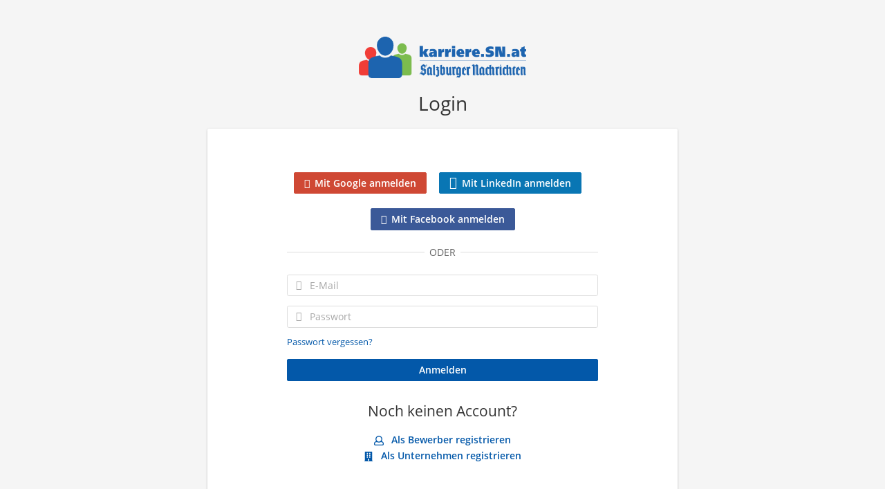

--- FILE ---
content_type: text/html; charset=utf-8
request_url: https://karriere.sn.at/user/login?current=search/job/bergheim-bei-salzburg/goessl-gmbh
body_size: 4831
content:
<!DOCTYPE html>
  <!--[if IEMobile 7]><html class="no-js ie iem7" lang="de" dir="ltr"><![endif]-->
  <!--[if lte IE 6]><html class="no-js ie lt-ie9 lt-ie8 lt-ie7" lang="de" dir="ltr"><![endif]-->
  <!--[if (IE 7)&(!IEMobile)]><html class="no-js ie lt-ie9 lt-ie8" lang="de" dir="ltr"><![endif]-->
  <!--[if IE 8]><html class="no-js ie lt-ie9" lang="de" dir="ltr"><![endif]-->
  <!--[if (gte IE 9)|(gt IEMobile 7)]><html class="no-js ie" lang="de" dir="ltr" prefix="og: http://ogp.me/ns# content: http://purl.org/rss/1.0/modules/content/ dc: http://purl.org/dc/terms/ foaf: http://xmlns.com/foaf/0.1/ rdfs: http://www.w3.org/2000/01/rdf-schema# sioc: http://rdfs.org/sioc/ns# sioct: http://rdfs.org/sioc/types# skos: http://www.w3.org/2004/02/skos/core# xsd: http://www.w3.org/2001/XMLSchema#"><![endif]-->
  <!--[if !IE]><!--><html class="no-js" lang="de" dir="ltr" prefix="og: http://ogp.me/ns# content: http://purl.org/rss/1.0/modules/content/ dc: http://purl.org/dc/terms/ foaf: http://xmlns.com/foaf/0.1/ rdfs: http://www.w3.org/2000/01/rdf-schema# sioc: http://rdfs.org/sioc/ns# sioct: http://rdfs.org/sioc/types# skos: http://www.w3.org/2004/02/skos/core# xsd: http://www.w3.org/2001/XMLSchema#"><!--<![endif]-->
<head>
  <title>Login | Karriere SN</title>
  <!--[if IE]><![endif]-->
<meta charset="utf-8" />
<script type="application/ld+json">{"@context":"http:\/\/schema.org","@type":"WebSite","name":"Karriere SN","url":"https:\/\/karriere.sn.at"}</script>
<script type="application/ld+json">{"@context":"http:\/\/schema.org","@type":"Organization","url":"https:\/\/karriere.sn.at","logo":"https:\/\/karriere.sn.at\/sites\/all\/themes\/karriere\/logo.png"}</script>
<link as="image" href="https://karriere.sn.at/sites/all/themes/karriere/logo.png" rel="preload" />
<link as="font" href="https://karriere.sn.at/profiles/recruiter/themes/epiq/dist/fonts/fontawesome-webfont.woff" type="font/woff" crossorigin="1" rel="preload" />
<link as="font" href="https://karriere.sn.at/sites/all/themes/karriere/dist/fonts/opensans/OpenSans.woff?v=1.0.0" crossorigin="1" type="font/woff2" rel="preload" />
<link as="font" href="https://karriere.sn.at/sites/all/themes/karriere/dist/fonts/opensans/OpenSans.woff2?v=1.0.0" crossorigin="1" type="font/woff2" rel="preload" />
<link as="font" href="https://karriere.sn.at/sites/all/themes/karriere/dist/fonts/opensans/OpenSans-Bold.woff?v=1.0.0" crossorigin="1" type="font/woff2" rel="preload" />
<link as="font" href="https://karriere.sn.at/sites/all/themes/karriere/dist/fonts/opensans/OpenSans-Bold.woff2?v=1.0.0" crossorigin="1" type="font/woff2" rel="preload" />
<link as="font" href="https://karriere.sn.at/sites/all/themes/karriere/dist/fonts/opensans/OpenSans-Italic.woff?v=1.0.0" crossorigin="1" type="font/woff2" rel="preload" />
<link as="font" href="https://karriere.sn.at/sites/all/themes/karriere/dist/fonts/opensans/OpenSans-Italic.woff2?v=1.0.0" crossorigin="1" type="font/woff2" rel="preload" />
<link as="font" href="https://karriere.sn.at/sites/all/themes/karriere/dist/fonts/opensans/OpenSans-Semibold.woff?v=1.0.0" crossorigin="1" type="font/woff2" rel="preload" />
<link as="font" href="https://karriere.sn.at/sites/all/themes/karriere/dist/fonts/opensans/OpenSans-Semibold.woff2?v=1.0.0" crossorigin="1" type="font/woff2" rel="preload" />
<link rel="shortcut icon" href="https://karriere.sn.at/sites/default/files/favicons_sb.png" type="image/png" />
<script>window.dataLayer = window.dataLayer || []; window.dataLayer.push();</script>
<link rel="preload" as="script" href="//data-f6693670bf.sn.at/iomm/latest/manager/base/es6/bundle.js" id="IOMmBundle" crossorigin="anonymous" />
<link rel="preload" as="script" href="//data-f6693670bf.sn.at/iomm/latest/bootstrap/loader.js" crossorigin="anonymous" />
<link rel="profile" href="http://www.w3.org/1999/xhtml/vocab" />
<meta property="og:image" name="twitter:image:src" content="https://karriere.sn.at/sites/all/themes/karriere/dist/images/og-image.jpg" />
<meta property="og:image" content="https://karriere.sn.at/sites/all/themes/karriere/dist/images/og-image.jpg" />
<meta name="HandheldFriendly" content="true" />
<meta name="MobileOptimized" content="width" />
<meta http-equiv="cleartype" content="on" />
<link rel="apple-touch-icon" href="https://karriere.sn.at/sites/all/themes/karriere/apple-touch-icon.png" />
<link rel="apple-touch-icon-precomposed" href="https://karriere.sn.at/sites/all/themes/karriere/apple-touch-icon-precomposed.png" />
<meta name="viewport" content="width=device-width, initial-scale=1.0, minimum-scale=1.0" />
<link rel="canonical" href="https://karriere.sn.at/user/login" />
<meta property="og:site_name" content="Karriere SN" />
<meta property="og:type" content="article" />
<meta property="og:url" content="https://karriere.sn.at/user/login" />
<meta property="og:title" content="Login" />
  <link type="text/css" rel="stylesheet" href="https://karriere.sn.at/sites/default/files/advagg_css/css__KTrwXyjnEGI0sVtICJVJXZWFrFBmPx3e-li06aCr_Ns__I46NgRejvKbO_rwHlNGSjQlTf1xA2Vmhk9mS8QnkWOw__wbN6efI_PSDc6sZRKCk3lePXKfxo658yqavKcKGZuaY.css" media="all" />

<!--[if lte IE 8]>
<link type="text/css" rel="stylesheet" href="https://karriere.sn.at/sites/default/files/advagg_css/css__LP5--xUYgpGW2rFNM6ytXgnA9r8UMs2prsSgQJU6Fps___s3oGOCai4L0lNpJKcDkZhJ5s84yIcFb9CGor1yGMwg__wbN6efI_PSDc6sZRKCk3lePXKfxo658yqavKcKGZuaY.css" media="all" />
<![endif]-->
  <script src="//data-f6693670bf.sn.at/iomm/latest/bootstrap/loader.js"></script>
</head>
<body class="html not-front not-logged-in page-user page-user-login i18n-de section-user no-sidebars has-branding-logo" x-ms-format-detection="none">
  <a href="#main-content" class="element-invisible element-focusable">Zum Hauptinhalt springen</a>
  <!-- SZM VERSION="3.0" -->
<script type="text/javascript">

 let oewaPath = "Service/Rubrikenmaerkte/Stellenanzeige";
 const isMobile = screen.width < 768
 isMobile ? oewaPath + "/moewa/" : oewaPath

  if (typeof IOMm !== "undefined") {
   IOMm('configure', { st: 'at_w_atsn', dn: 'data-f6693670bf.sn.at', cn: 'at', dc: 'hyb', mh: 5 });
   IOMm('pageview', { cp: oewaPath });
  }

</script>
<!--/SZM --><noscript aria-hidden="true"><iframe src="https://www.googletagmanager.com/ns.html?id=GTM-KRLJLPP" height="0" width="0" style="display:none;visibility:hidden" title="Google Tag Manager">Google Tag Manager</iframe></noscript>  <div class="l-page l-page-multisteps">

  <div class="l-main">

      <div class="l-branding">
                              <a href="/" title="Karriere SN" rel="home" class="site-logo">
              <img src="https://karriere.sn.at/sites/all/themes/karriere/logo.png" alt="Karriere SN" width="400" height="89" />
            </a>
          
                        </div>


      

      <div class="l-main-content">

        <div class="l-container">

                                          <h1 class="title">Login</h1>
                                        
          <div class="l-content-wrapper">
            
              <div class="l-region l-region--content">
    <form class="user-login user-login" action="https://karriere.sn.at/user/login?current=search/job/bergheim-bei-salzburg/goessl-gmbh" method="post" id="user-login" accept-charset="UTF-8"><div><div class="user-login__header"><div id="edit-login-header" class="form-wrapper"><div class="register-applicant"><ul><li><a href="/hybridauth/window/Google?destination=select-role&amp;destination_error=&amp;login_destination=select-role" class="register-google" rel="nofollow">Mit Google anmelden</a></li>
<li><a href="/hybridauth/window/LinkedIn?destination=select-role&amp;destination_error=&amp;login_destination=select-role" class="register-linkedin" rel="nofollow">Mit LinkedIn anmelden</a></li>
<li><a href="/hybridauth/window/Facebook?destination=select-role&amp;destination_error=&amp;login_destination=select-role" class="register-facebook" rel="nofollow">Mit Facebook anmelden</a></li>
</ul></div></div></div><div class="user-login__separator"><div id="edit-login-or" class="form-wrapper"><span class="text">ODER</span><div class="line"></div></div></div><div class="form-item form-type-textfield form-item-name">
  <label for="edit-name">E-Mail <span class="form-required" title="Dieses Feld muss ausgefüllt werden.">*</span></label>
 <div class="form-item-input"><input placeholder="E-Mail" type="text" id="edit-name" name="name" value="" size="60" maxlength="254" class="form-text required" />
<div class="description">Geben Sie Ihre E-Mail-Adresse oder Benutzernamen ein.</div>
</div></div>
<div class="form-item form-type-password form-item-pass">
  <label for="edit-pass">Passwort <span class="form-required" title="Dieses Feld muss ausgefüllt werden.">*</span></label>
 <div class="form-item-input"><input placeholder="Passwort" type="password" id="edit-pass" name="pass" size="60" maxlength="128" class="form-text required" />
<div class="description"><a href="/user/password">Passwort vergessen?</a></div>
</div></div>
<input type="hidden" name="form_build_id" value="form--VMhRkUxHcwoAlOpTwEGFhm7UcHhS5pVMHcXcw4lWS4" />
<input type="hidden" name="form_id" value="user_login" />
<div class="form-actions form-wrapper" id="edit-actions"><div class="form-item form-type-submit form-item-op">
 <input type="submit" id="edit-submit" name="op" value="Anmelden" class="form-submit button button--primary" />
</div>
</div></div></form><div class="register-box">
  <h2>Noch keinen Account?</h2>
  <div class="register-box-links">
    <div class="applicant">
      <a href="/user/register" class="applicant-register__link">
<span class="recruiter-epiq-icon user-register__link svg-icon"  aria-hidden="1" class="recruiter-epiq-icon user-register__link svg-icon">
<svg xmlns="http://www.w3.org/2000/svg" role="img" aria-labelledby="user" viewBox="0 0 100 100">
    <use
    xlink:href="https://karriere.sn.at/sites/all/themes/karriere/dist/icons/defs/icons.svg?refresh2#user"></use>
</svg>
</span>
Als Bewerber registrieren</a>    </div>
    <div class="recruiter">
      <a href="/user/register/recruiter" class="recruiter-register__link">
<span class="recruiter-epiq-icon user-register__link svg-icon"  aria-hidden="1" class="recruiter-epiq-icon user-register__link svg-icon">
<svg xmlns="http://www.w3.org/2000/svg" role="img" aria-labelledby="building" viewBox="0 0 100 100">
    <use
    xlink:href="https://karriere.sn.at/sites/all/themes/karriere/dist/icons/defs/icons.svg?refresh2#building"></use>
</svg>
</span>
Als Unternehmen registrieren</a>    </div>
  </div>
</div>
  </div>

                      </div>
        </div>

      </div>
  </div>
</div>
  <script src="https://karriere.sn.at/sites/default/files/advagg_js/js__GdZow2RjbGJNHfYKds4Y20QZPbXDXkwbsdDW8xsptsU__UAbmbR7pHxkPSfdJVcKs-Hois01OyCma1-IpHVqBNF8__wbN6efI_PSDc6sZRKCk3lePXKfxo658yqavKcKGZuaY.js"></script>
<script src="https://karriere.sn.at/sites/default/files/advagg_js/js__sFPiGtMG3UL_jaQ8kU0AbDAVfthhTuU5n8Wt0oKigPU__QGnT5oXyoAkrshDPCLyiuUNdkZYHlGNfdw1hW6VTAek__wbN6efI_PSDc6sZRKCk3lePXKfxo658yqavKcKGZuaY.js"></script>
<script src="https://karriere.sn.at/sites/default/files/advagg_js/js__EdSAVD4YpA2psXzkV-7ElNwddUtgUq-zWcEkpFClT9o__AWS1WDMwNmEpyO98JICHPl26l6z7bTFglUEoeeKz8Xk__wbN6efI_PSDc6sZRKCk3lePXKfxo658yqavKcKGZuaY.js"></script>
<script src="https://karriere.sn.at/sites/default/files/advagg_js/js__XP5DCsQPY6MC0yZULmDacBIOjX7i7FibjaXZ_lbifeI__zAGKzw9oLAojelLb3EGtcGdoQIEX-yaJ98UAYbglv-M__wbN6efI_PSDc6sZRKCk3lePXKfxo658yqavKcKGZuaY.js"></script>
<script src="https://karriere.sn.at/sites/default/files/advagg_js/js__eYLfSy7V9lECCUQ9OMykl6yHifodQDL2TRxdy0yd2ro__gGoM4sZpy8tcUAyMk0-lumRboSp3d4e3Oqj5B6RW2o8__wbN6efI_PSDc6sZRKCk3lePXKfxo658yqavKcKGZuaY.js"></script>
<script>
<!--//--><![CDATA[//><!--
document.createElement( "picture" );
//--><!]]>
</script>
<script>
<!--//--><![CDATA[//><!--
jQuery.extend(Drupal.settings, {"basePath":"\/","pathPrefix":"","setHasJsCookie":0,"jqueryUpdate":{"migrateMute":true,"migrateTrace":false},"overlay":{"paths":{"admin":"user\/*\/addressbook\/*\/create\nuser\/*\/addressbook\/*\/edit\/*\nuser\/*\/addressbook\/*\/delete\/*\nnode\/*\/access\nimport\nimport\/*\nnode\/*\/import\nnode\/*\/delete-items\nnode\/*\/log\nfield-collection\/*\/*\/edit\nfield-collection\/*\/*\/delete\nfield-collection\/*\/add\/*\/*\nnode\/*\/edit\nnode\/*\/delete\nnode\/*\/revisions\nnode\/*\/revisions\/*\/revert\nnode\/*\/revisions\/*\/delete\nnode\/add\nnode\/add\/*\noverlay\/dismiss-message\njob-bookmarks-anon\njob-bookmarks-anon\/*\nfield-collection\/*\/*\/*\nreplicate\/*\/*\nnode\/*\/replicate\nfield-collection\/*\/*\/replicate\nuser\/*\/socialmedia\nbatch\ntaxonomy\/term\/*\/edit\nuser\/*\/cancel\nuser\/*\/edit\/*\nnode\/*\/revisions\/view\/*\/*\nuser\/*\/saved-searches\nbenutzer\nbenutzer\/registrieren\ncontact\nresume_set_hidden\/*\njob_unpublish\/*\nmanage\/job\/buy_upgrade\/*\njob_application_reject\/*\nresume-contact-request\/*\nresume-contact-request-approved\/*\nresume-contact-request-approved-prompt\/*\nresume-import\nuser\/verify\nrecruiter\/add-job","non_admin":"admin\/structure\/block\/demo\/*\nfield-collection\/*\/*\/view\nadmin\/reports\/status\/php\nadmin\/commerce\/orders\/*\/pdf-invoice"},"pathPrefixes":["de","id-lang"],"ajaxCallback":"overlay-ajax"},"currentPath":"user\/login","currentPathIsAdmin":false,"baseUrl":"https:\/\/karriere.sn.at","jobsPageUrl":"https:\/\/karriere.sn.at\/jobs","urlIsAjaxTrusted":{"https:\/\/karriere.sn.at\/user\/login?current=search\/job\/bergheim-bei-salzburg\/goessl-gmbh":true},"dataLayer":{"languages":{"en":{"language":"en","name":"English","native":"English","direction":"0","enabled":"0","plurals":"0","formula":"","domain":"","prefix":"en","weight":"0","javascript":""},"de":{"language":"de","name":"German","native":"Deutsch","direction":"0","enabled":"1","plurals":"2","formula":"($n!=1)","domain":"","prefix":"de","weight":"0","javascript":"oy_2qYBjGGyDVXWp31C-jvCdnqe6-_BZxiwBk7SDVp8"},"id-lang":{"language":"id-lang","name":"ID","native":"ID","direction":"0","enabled":"1","plurals":"0","formula":"","domain":"","prefix":"id-lang","weight":"0","javascript":"A0vSk6OfFnV9iwMqHN6VEuCaZM12rHmxiMkneAO7C1c"},"jq":{"language":"jq","name":"Jobiqo","native":"Jobiqo","direction":"0","enabled":"0","plurals":"0","formula":"","domain":"","prefix":"jq","weight":"0","javascript":""}},"defaultLang":"de"},"epiqFormLabelFocusDisable":true,"ajaxPageState":{"js":{"\/\/data-f6693670bf.sn.at\/iomm\/latest\/bootstrap\/loader.js":1,"public:\/\/google_tag\/google_tag.script.js":1,"profiles\/recruiter\/modules\/tag1d7es_jquery_update\/replace\/jquery\/3.7.1\/jquery.min.js":1,"profiles\/recruiter\/modules\/tag1d7es_jquery_update\/js\/jquery_migrate.js":1,"profiles\/recruiter\/modules\/tag1d7es_jquery_update\/replace\/jquery-migrate\/3\/jquery-migrate.min.js":1,"misc\/jquery-extend-3.4.0.js":1,"misc\/jquery-html-prefilter-3.5.0-backport.js":1,"misc\/jquery.once.js":1,"misc\/drupal.js":1,"profiles\/recruiter\/themes\/omega\/omega\/js\/no-js.js":1,"profiles\/recruiter\/modules\/tag1d7es_jquery_update\/js\/jquery_browser.js":1,"profiles\/recruiter\/modules\/tag1d7es_jquery_update\/replace\/jquery-ui-1.14.0\/jquery-ui.min.js":1,"misc\/jquery.ba-bbq.js":1,"modules\/overlay\/overlay-parent.js":1,"misc\/form-single-submit.js":1,"profiles\/recruiter\/modules\/entityreference\/js\/entityreference.js":1,"public:\/\/languages\/de_oy_2qYBjGGyDVXWp31C-jvCdnqe6-_BZxiwBk7SDVp8.js":1,"profiles\/recruiter\/modules\/picture\/lazysizes\/lazysizes.js":1,"profiles\/recruiter\/themes\/epiq\/bower_components\/hammerjs\/hammer.js":1,"profiles\/recruiter\/themes\/epiq\/dist\/js\/mobile_menu.js":1,"profiles\/recruiter\/modules\/datalayer\/datalayer.js":1,"profiles\/recruiter\/themes\/epiq\/bower_components\/jquery-tiptip\/jquery.tipTip.minified.js":1,"profiles\/recruiter\/themes\/epiq\/bower_components\/matchMedia\/matchMedia.js":1,"profiles\/recruiter\/themes\/epiq\/bower_components\/jquery-placeholder\/jquery.placeholder.js":1,"profiles\/recruiter\/themes\/epiq\/bower_components\/svgxuse\/svgxuse.js":1,"profiles\/recruiter\/themes\/epiq\/dist\/js\/dialog.js":1,"profiles\/recruiter\/themes\/epiq\/dist\/js\/dropbutton.js":1,"profiles\/recruiter\/themes\/epiq\/dist\/js\/overlay.js":1,"profiles\/recruiter\/themes\/epiq\/dist\/js\/main.js":1,"profiles\/recruiter\/themes\/epiq\/dist\/js\/polyfill.js":1,"sites\/all\/themes\/sn\/dist\/js\/sn.js":1,"profiles\/recruiter\/modules\/tag1d7es_jquery_update\/js\/jquery_position.js":1,"profiles\/recruiter\/modules\/picture\/picturefill\/picturefill.js":1,"profiles\/recruiter\/modules\/picture\/picture.js":1}}});
//--><!]]>
</script>
<script src="https://karriere.sn.at/sites/default/files/advagg_js/js__edi1RWwyabDGjSJvnxCDmKlVHoRpJRN4NLUWmK1oaK8__PtE-N_zacy8ztxXbZwQ0-c0Xz68Rxr2o2jllLFS-mJE__wbN6efI_PSDc6sZRKCk3lePXKfxo658yqavKcKGZuaY.js"></script>
  </body>
</html>
